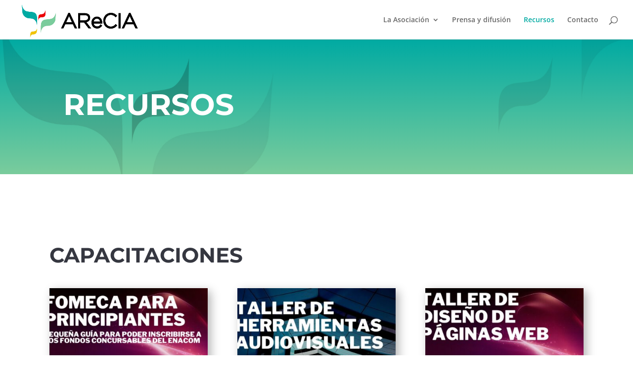

--- FILE ---
content_type: text/css
request_url: https://revistasculturales.org/wp-content/et-cache/189/et-core-unified-deferred-189.min.css?ver=1768184870
body_size: -208
content:
.et_pb_section_2.et_pb_section{padding-top:110px;padding-bottom:60px;background-color:#353740!important}.et_pb_row_2.et_pb_row{margin-bottom:40px!important}.et_pb_row_2,body #page-container .et-db #et-boc .et-l .et_pb_row_2.et_pb_row,body.et_pb_pagebuilder_layout.single #page-container #et-boc .et-l .et_pb_row_2.et_pb_row,body.et_pb_pagebuilder_layout.single.et_full_width_page #page-container #et-boc .et-l .et_pb_row_2.et_pb_row{width:100%}.et_pb_text_8.et_pb_text,.et_pb_text_9.et_pb_text{color:#747d88!important}.et_pb_text_8{line-height:1.9em;font-family:'Montserrat',Helvetica,Arial,Lucida,sans-serif;font-size:16px;line-height:1.9em}.et_pb_text_8 h2{font-family:'Montserrat',Helvetica,Arial,Lucida,sans-serif;font-weight:700;text-transform:uppercase;font-size:42px;color:#353740!important;line-height:1.3em}.et_pb_text_9{line-height:1.8em;font-family:'Montserrat',Helvetica,Arial,Lucida,sans-serif;font-size:16px;line-height:1.8em}@media only screen and (max-width:767px){.et_pb_row_2.et_pb_row{padding-right:20px!important;padding-left:20px!important;padding-right:20px!important;padding-left:20px!important}}